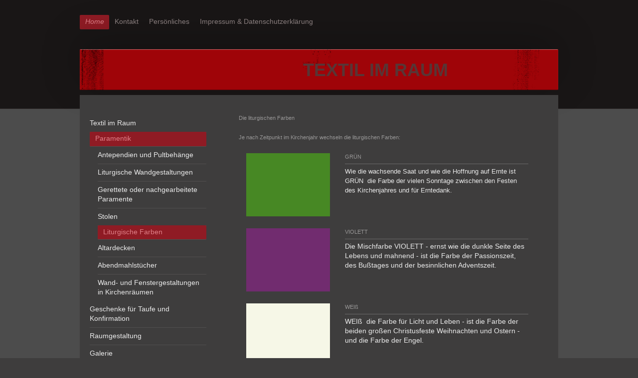

--- FILE ---
content_type: text/html; charset=UTF-8
request_url: https://www.textil-im-raum.de/home/paramentik/liturgische-farben/
body_size: 6986
content:
<!DOCTYPE html>
<html lang="de"  ><head prefix="og: http://ogp.me/ns# fb: http://ogp.me/ns/fb# business: http://ogp.me/ns/business#">
    <meta http-equiv="Content-Type" content="text/html; charset=utf-8"/>
    <meta name="generator" content="IONOS MyWebsite"/>
        
    <link rel="dns-prefetch" href="//cdn.website-start.de/"/>
    <link rel="dns-prefetch" href="//106.mod.mywebsite-editor.com"/>
    <link rel="dns-prefetch" href="https://106.sb.mywebsite-editor.com/"/>
    <link rel="shortcut icon" href="//cdn.website-start.de/favicon.ico"/>
        <title>Textilgestaltung - Paramentik - Liturgische Farben</title>
    <style type="text/css">@media screen and (max-device-width: 1024px) {.diyw a.switchViewWeb {display: inline !important;}}</style>
    <style type="text/css">@media screen and (min-device-width: 1024px) {
            .mediumScreenDisabled { display:block }
            .smallScreenDisabled { display:block }
        }
        @media screen and (max-device-width: 1024px) { .mediumScreenDisabled { display:none } }
        @media screen and (max-device-width: 568px) { .smallScreenDisabled { display:none } }
                @media screen and (min-width: 1024px) {
            .mobilepreview .mediumScreenDisabled { display:block }
            .mobilepreview .smallScreenDisabled { display:block }
        }
        @media screen and (max-width: 1024px) { .mobilepreview .mediumScreenDisabled { display:none } }
        @media screen and (max-width: 568px) { .mobilepreview .smallScreenDisabled { display:none } }</style>
    <meta name="viewport" content="width=device-width, initial-scale=1, maximum-scale=1, minimal-ui"/>

<meta name="format-detection" content="telephone=no"/>
        <meta name="keywords" content="Werke,  Kunstwerke,  Gallerie"/>
            <meta name="description" content="Verschaffen Sie sich hier einen ersten Überblick über meine bisherige Werke."/>
            <meta name="robots" content="index,follow"/>
        <link href="//cdn.website-start.de/templates/2024/style.css?1763478093678" rel="stylesheet" type="text/css"/>
    <link href="https://www.textil-im-raum.de/s/style/theming.css?1712679216" rel="stylesheet" type="text/css"/>
    <link href="//cdn.website-start.de/app/cdn/min/group/web.css?1763478093678" rel="stylesheet" type="text/css"/>
<link href="//cdn.website-start.de/app/cdn/min/moduleserver/css/de_DE/common,shoppingbasket?1763478093678" rel="stylesheet" type="text/css"/>
    <link href="//cdn.website-start.de/app/cdn/min/group/mobilenavigation.css?1763478093678" rel="stylesheet" type="text/css"/>
    <link href="https://106.sb.mywebsite-editor.com/app/logstate2-css.php?site=157458413&amp;t=1768770513" rel="stylesheet" type="text/css"/>

<script type="text/javascript">
    /* <![CDATA[ */
var stagingMode = '';
    /* ]]> */
</script>
<script src="https://106.sb.mywebsite-editor.com/app/logstate-js.php?site=157458413&amp;t=1768770513"></script>

    <link href="//cdn.website-start.de/templates/2024/print.css?1763478093678" rel="stylesheet" media="print" type="text/css"/>
    <script type="text/javascript">
    /* <![CDATA[ */
    var systemurl = 'https://106.sb.mywebsite-editor.com/';
    var webPath = '/';
    var proxyName = '';
    var webServerName = 'www.textil-im-raum.de';
    var sslServerUrl = 'https://www.textil-im-raum.de';
    var nonSslServerUrl = 'http://www.textil-im-raum.de';
    var webserverProtocol = 'http://';
    var nghScriptsUrlPrefix = '//106.mod.mywebsite-editor.com';
    var sessionNamespace = 'DIY_SB';
    var jimdoData = {
        cdnUrl:  '//cdn.website-start.de/',
        messages: {
            lightBox: {
    image : 'Bild',
    of: 'von'
}

        },
        isTrial: 0,
        pageId: 929329778    };
    var script_basisID = "157458413";

    diy = window.diy || {};
    diy.web = diy.web || {};

        diy.web.jsBaseUrl = "//cdn.website-start.de/s/build/";

    diy.context = diy.context || {};
    diy.context.type = diy.context.type || 'web';
    /* ]]> */
</script>

<script type="text/javascript" src="//cdn.website-start.de/app/cdn/min/group/web.js?1763478093678" crossorigin="anonymous"></script><script type="text/javascript" src="//cdn.website-start.de/s/build/web.bundle.js?1763478093678" crossorigin="anonymous"></script><script type="text/javascript" src="//cdn.website-start.de/app/cdn/min/group/mobilenavigation.js?1763478093678" crossorigin="anonymous"></script><script src="//cdn.website-start.de/app/cdn/min/moduleserver/js/de_DE/common,shoppingbasket?1763478093678"></script>
<script type="text/javascript" src="https://cdn.website-start.de/proxy/apps/static/resource/dependencies/"></script><script type="text/javascript">
                    if (typeof require !== 'undefined') {
                        require.config({
                            waitSeconds : 10,
                            baseUrl : 'https://cdn.website-start.de/proxy/apps/static/js/'
                        });
                    }
                </script><script type="text/javascript" src="//cdn.website-start.de/app/cdn/min/group/pfcsupport.js?1763478093678" crossorigin="anonymous"></script>    <meta property="og:type" content="business.business"/>
    <meta property="og:url" content="https://www.textil-im-raum.de/home/paramentik/liturgische-farben/"/>
    <meta property="og:title" content="Textilgestaltung - Paramentik - Liturgische Farben"/>
            <meta property="og:description" content="Verschaffen Sie sich hier einen ersten Überblick über meine bisherige Werke."/>
                <meta property="og:image" content="https://www.textil-im-raum.de/s/misc/logo.gif?t=1767259716"/>
        <meta property="business:contact_data:country_name" content="Deutschland"/>
    
    <meta property="business:contact_data:locality" content="Magdeburg"/>
    
    <meta property="business:contact_data:email" content="sabidirk@web.de"/>
    <meta property="business:contact_data:postal_code" content="39104"/>
    <meta property="business:contact_data:phone_number" content=" +49 391 5437579"/>
    
    
</head>


<body class="body diyBgActive  cc-pagemode-default diyfeSidebarLeft diy-market-de_DE" data-pageid="929329778" id="page-929329778">
    
    <div class="diyw">
        <div class="diyweb">
<div class="diyfeMobileNav">
		
<nav id="diyfeMobileNav" class="diyfeCA diyfeCA2" role="navigation">
    <a title="Navigation aufklappen/zuklappen">Navigation aufklappen/zuklappen</a>
    <ul class="mainNav1"><li class="parent hasSubNavigation"><a data-page-id="929319355" href="https://www.textil-im-raum.de/" class="parent level_1"><span>Home</span></a><span class="diyfeDropDownSubOpener">&nbsp;</span><div class="diyfeDropDownSubList diyfeCA diyfeCA3"><ul class="mainNav2"><li class=" hasSubNavigation"><a data-page-id="929329872" href="https://www.textil-im-raum.de/home/textil-im-raum/" class=" level_2"><span>Textil im Raum</span></a></li><li class="parent hasSubNavigation"><a data-page-id="929326676" href="https://www.textil-im-raum.de/home/paramentik/" class="parent level_2"><span>Paramentik</span></a><span class="diyfeDropDownSubOpener">&nbsp;</span><div class="diyfeDropDownSubList diyfeCA diyfeCA3"><ul class="mainNav3"><li class=" hasSubNavigation"><a data-page-id="929326677" href="https://www.textil-im-raum.de/home/paramentik/antependien-und-pultbehänge/" class=" level_3"><span>Antependien und Pultbehänge</span></a></li><li class=" hasSubNavigation"><a data-page-id="929336802" href="https://www.textil-im-raum.de/home/paramentik/liturgische-wandgestaltungen/" class=" level_3"><span>Liturgische Wandgestaltungen</span></a></li><li class=" hasSubNavigation"><a data-page-id="929336816" href="https://www.textil-im-raum.de/home/paramentik/gerettete-oder-nachgearbeitete-paramente/" class=" level_3"><span>Gerettete oder nachgearbeitete Paramente</span></a></li><li class=" hasSubNavigation"><a data-page-id="929329871" href="https://www.textil-im-raum.de/home/paramentik/stolen/" class=" level_3"><span>Stolen</span></a></li><li class="current hasSubNavigation"><a data-page-id="929329778" href="https://www.textil-im-raum.de/home/paramentik/liturgische-farben/" class="current level_3"><span>Liturgische Farben</span></a></li><li class=" hasSubNavigation"><a data-page-id="929326678" href="https://www.textil-im-raum.de/home/paramentik/altardecken/" class=" level_3"><span>Altardecken</span></a></li><li class=" hasSubNavigation"><a data-page-id="929326679" href="https://www.textil-im-raum.de/home/paramentik/abendmahlstücher/" class=" level_3"><span>Abendmahlstücher</span></a></li><li class=" hasSubNavigation"><a data-page-id="929336789" href="https://www.textil-im-raum.de/home/paramentik/wand-und-fenstergestaltungen-in-kirchenräumen/" class=" level_3"><span>Wand- und Fenstergestaltungen in Kirchenräumen</span></a></li></ul></div></li><li class=" hasSubNavigation"><a data-page-id="929329877" href="https://www.textil-im-raum.de/home/geschenke-für-taufe-und-konfirmation/" class=" level_2"><span>Geschenke für Taufe und Konfirmation</span></a></li><li class=" hasSubNavigation"><a data-page-id="929344150" href="https://www.textil-im-raum.de/home/raumgestaltung/" class=" level_2"><span>Raumgestaltung</span></a></li><li class=" hasSubNavigation"><a data-page-id="929326669" href="https://www.textil-im-raum.de/home/galerie/" class=" level_2"><span>Galerie</span></a></li><li class=" hasSubNavigation"><a data-page-id="929336965" href="https://www.textil-im-raum.de/home/preise/" class=" level_2"><span>Preise</span></a></li></ul></div></li><li class=" hasSubNavigation"><a data-page-id="929319356" href="https://www.textil-im-raum.de/kontakt/" class=" level_1"><span>Kontakt</span></a></li><li class=" hasSubNavigation"><a data-page-id="929339881" href="https://www.textil-im-raum.de/persönliches/" class=" level_1"><span>Persönliches</span></a></li><li class=" hasSubNavigation"><a data-page-id="929319358" href="https://www.textil-im-raum.de/impressum-datenschutzerklärung/" class=" level_1"><span>Impressum &amp; Datenschutzerklärung</span></a></li></ul></nav>
	</div>
  <div class="diywebContainer">
    <div class="diywebHeader diyfeCA diyfeCA2">
      <div class="diywebNav diywebNavMain diywebNav123">
        <div class="diywebLiveArea">
          <div class="webnavigation"><ul id="mainNav1" class="mainNav1"><li class="navTopItemGroup_1"><a data-page-id="929319355" href="https://www.textil-im-raum.de/" class="parent level_1"><span>Home</span></a></li><li><ul id="mainNav2" class="mainNav2"><li class="navTopItemGroup_1"><a data-page-id="929329872" href="https://www.textil-im-raum.de/home/textil-im-raum/" class="level_2"><span>Textil im Raum</span></a></li><li class="navTopItemGroup_1"><a data-page-id="929326676" href="https://www.textil-im-raum.de/home/paramentik/" class="parent level_2"><span>Paramentik</span></a></li><li><ul id="mainNav3" class="mainNav3"><li class="navTopItemGroup_1"><a data-page-id="929326677" href="https://www.textil-im-raum.de/home/paramentik/antependien-und-pultbehänge/" class="level_3"><span>Antependien und Pultbehänge</span></a></li><li class="navTopItemGroup_1"><a data-page-id="929336802" href="https://www.textil-im-raum.de/home/paramentik/liturgische-wandgestaltungen/" class="level_3"><span>Liturgische Wandgestaltungen</span></a></li><li class="navTopItemGroup_1"><a data-page-id="929336816" href="https://www.textil-im-raum.de/home/paramentik/gerettete-oder-nachgearbeitete-paramente/" class="level_3"><span>Gerettete oder nachgearbeitete Paramente</span></a></li><li class="navTopItemGroup_1"><a data-page-id="929329871" href="https://www.textil-im-raum.de/home/paramentik/stolen/" class="level_3"><span>Stolen</span></a></li><li class="navTopItemGroup_1"><a data-page-id="929329778" href="https://www.textil-im-raum.de/home/paramentik/liturgische-farben/" class="current level_3"><span>Liturgische Farben</span></a></li><li class="navTopItemGroup_1"><a data-page-id="929326678" href="https://www.textil-im-raum.de/home/paramentik/altardecken/" class="level_3"><span>Altardecken</span></a></li><li class="navTopItemGroup_1"><a data-page-id="929326679" href="https://www.textil-im-raum.de/home/paramentik/abendmahlstücher/" class="level_3"><span>Abendmahlstücher</span></a></li><li class="navTopItemGroup_1"><a data-page-id="929336789" href="https://www.textil-im-raum.de/home/paramentik/wand-und-fenstergestaltungen-in-kirchenräumen/" class="level_3"><span>Wand- und Fenstergestaltungen in Kirchenräumen</span></a></li></ul></li><li class="navTopItemGroup_1"><a data-page-id="929329877" href="https://www.textil-im-raum.de/home/geschenke-für-taufe-und-konfirmation/" class="level_2"><span>Geschenke für Taufe und Konfirmation</span></a></li><li class="navTopItemGroup_1"><a data-page-id="929344150" href="https://www.textil-im-raum.de/home/raumgestaltung/" class="level_2"><span>Raumgestaltung</span></a></li><li class="navTopItemGroup_1"><a data-page-id="929326669" href="https://www.textil-im-raum.de/home/galerie/" class="level_2"><span>Galerie</span></a></li><li class="navTopItemGroup_1"><a data-page-id="929336965" href="https://www.textil-im-raum.de/home/preise/" class="level_2"><span>Preise</span></a></li></ul></li><li class="navTopItemGroup_2"><a data-page-id="929319356" href="https://www.textil-im-raum.de/kontakt/" class="level_1"><span>Kontakt</span></a></li><li class="navTopItemGroup_3"><a data-page-id="929339881" href="https://www.textil-im-raum.de/persönliches/" class="level_1"><span>Persönliches</span></a></li><li class="navTopItemGroup_4"><a data-page-id="929319358" href="https://www.textil-im-raum.de/impressum-datenschutzerklärung/" class="level_1"><span>Impressum &amp; Datenschutzerklärung</span></a></li></ul></div>
        </div>
      </div>
    </div>
    <div class="diywebEmotionHeader">
      <div class="diywebLiveArea">
        
<style type="text/css" media="all">
.diyw div#emotion-header {
        max-width: 960px;
        max-height: 82px;
                background: #9f0408;
    }

.diyw div#emotion-header-title-bg {
    left: 0%;
    top: 20%;
    width: 0%;
    height: 12%;

    background-color: #000000;
    opacity: 0.50;
    filter: alpha(opacity = 49.74);
    }
.diyw img#emotion-header-logo {
    left: 4.80%;
    top: 0.00%;
    background: transparent;
            width: 10.52%;
        height: 100.00%;
                    display: none;
    }

.diyw div#emotion-header strong#emotion-header-title {
    left: 20%;
    top: 20%;
    color: #583535;
        font: normal bold 36px/120% Arial, Helvetica, sans-serif;
}

.diyw div#emotion-no-bg-container{
    max-height: 82px;
}

.diyw div#emotion-no-bg-container .emotion-no-bg-height {
    margin-top: 8.54%;
}
</style>
<div id="emotion-header" data-action="loadView" data-params="active" data-imagescount="1">
            <img src="https://www.textil-im-raum.de/s/img/emotionheader.png?1402041015.960px.82px" id="emotion-header-img" alt=""/>
            
        <div id="ehSlideshowPlaceholder">
            <div id="ehSlideShow">
                <div class="slide-container">
                                        <div style="background-color: #9f0408">
                            <img src="https://www.textil-im-raum.de/s/img/emotionheader.png?1402041015.960px.82px" alt=""/>
                        </div>
                                    </div>
            </div>
        </div>


        <script type="text/javascript">
        //<![CDATA[
                diy.module.emotionHeader.slideShow.init({ slides: [{"url":"https:\/\/www.textil-im-raum.de\/s\/img\/emotionheader.png?1402041015.960px.82px","image_alt":"","bgColor":"#9f0408"}] });
        //]]>
        </script>

    
                        <a href="https://www.textil-im-raum.de/">
        
                    <img id="emotion-header-logo" src="https://www.textil-im-raum.de/s/misc/logo.gif?t=1767259717" alt=""/>
        
                    </a>
            
                  	<div id="emotion-header-title-bg"></div>
    
            <strong id="emotion-header-title" style="text-align: left">TEXTIL IM RAUM</strong>
                    <div class="notranslate">
                <svg xmlns="http://www.w3.org/2000/svg" version="1.1" id="emotion-header-title-svg" viewBox="0 0 960 82" preserveAspectRatio="xMinYMin meet"><text style="font-family:Arial, Helvetica, sans-serif;font-size:36px;font-style:normal;font-weight:bold;fill:#583535;line-height:1.2em;"><tspan x="0" style="text-anchor: start" dy="0.95em">TEXTIL IM RAUM</tspan></text></svg>
            </div>
            
    
    <script type="text/javascript">
    //<![CDATA[
    (function ($) {
        function enableSvgTitle() {
                        var titleSvg = $('svg#emotion-header-title-svg'),
                titleHtml = $('#emotion-header-title'),
                emoWidthAbs = 960,
                emoHeightAbs = 82,
                offsetParent,
                titlePosition,
                svgBoxWidth,
                svgBoxHeight;

                        if (titleSvg.length && titleHtml.length) {
                offsetParent = titleHtml.offsetParent();
                titlePosition = titleHtml.position();
                svgBoxWidth = titleHtml.width();
                svgBoxHeight = titleHtml.height();

                                titleSvg.get(0).setAttribute('viewBox', '0 0 ' + svgBoxWidth + ' ' + svgBoxHeight);
                titleSvg.css({
                   left: Math.roundTo(100 * titlePosition.left / offsetParent.width(), 3) + '%',
                   top: Math.roundTo(100 * titlePosition.top / offsetParent.height(), 3) + '%',
                   width: Math.roundTo(100 * svgBoxWidth / emoWidthAbs, 3) + '%',
                   height: Math.roundTo(100 * svgBoxHeight / emoHeightAbs, 3) + '%'
                });

                titleHtml.css('visibility','hidden');
                titleSvg.css('visibility','visible');
            }
        }

        
            var posFunc = function($, overrideSize) {
                var elems = [], containerWidth, containerHeight;
                                    elems.push({
                        selector: '#emotion-header-title',
                        overrideSize: true,
                        horPos: 67,
                        vertPos: 50                    });
                    lastTitleWidth = $('#emotion-header-title').width();
                                                elems.push({
                    selector: '#emotion-header-title-bg',
                    horPos: 0,
                    vertPos: 35                });
                                
                containerWidth = parseInt('960');
                containerHeight = parseInt('82');

                for (var i = 0; i < elems.length; ++i) {
                    var el = elems[i],
                        $el = $(el.selector),
                        pos = {
                            left: el.horPos,
                            top: el.vertPos
                        };
                    if (!$el.length) continue;
                    var anchorPos = $el.anchorPosition();
                    anchorPos.$container = $('#emotion-header');

                    if (overrideSize === true || el.overrideSize === true) {
                        anchorPos.setContainerSize(containerWidth, containerHeight);
                    } else {
                        anchorPos.setContainerSize(null, null);
                    }

                    var pxPos = anchorPos.fromAnchorPosition(pos),
                        pcPos = anchorPos.toPercentPosition(pxPos);

                    var elPos = {};
                    if (!isNaN(parseFloat(pcPos.top)) && isFinite(pcPos.top)) {
                        elPos.top = pcPos.top + '%';
                    }
                    if (!isNaN(parseFloat(pcPos.left)) && isFinite(pcPos.left)) {
                        elPos.left = pcPos.left + '%';
                    }
                    $el.css(elPos);
                }

                // switch to svg title
                enableSvgTitle();
            };

                        var $emotionImg = jQuery('#emotion-header-img');
            if ($emotionImg.length > 0) {
                // first position the element based on stored size
                posFunc(jQuery, true);

                // trigger reposition using the real size when the element is loaded
                var ehLoadEvTriggered = false;
                $emotionImg.one('load', function(){
                    posFunc(jQuery);
                    ehLoadEvTriggered = true;
                                        diy.module.emotionHeader.slideShow.start();
                                    }).each(function() {
                                        if(this.complete || typeof this.complete === 'undefined') {
                        jQuery(this).load();
                    }
                });

                                noLoadTriggeredTimeoutId = setTimeout(function() {
                    if (!ehLoadEvTriggered) {
                        posFunc(jQuery);
                    }
                    window.clearTimeout(noLoadTriggeredTimeoutId)
                }, 5000);//after 5 seconds
            } else {
                jQuery(function(){
                    posFunc(jQuery);
                });
            }

                        if (jQuery.isBrowser && jQuery.isBrowser.ie8) {
                var longTitleRepositionCalls = 0;
                longTitleRepositionInterval = setInterval(function() {
                    if (lastTitleWidth > 0 && lastTitleWidth != jQuery('#emotion-header-title').width()) {
                        posFunc(jQuery);
                    }
                    longTitleRepositionCalls++;
                    // try this for 5 seconds
                    if (longTitleRepositionCalls === 5) {
                        window.clearInterval(longTitleRepositionInterval);
                    }
                }, 1000);//each 1 second
            }

            }(jQuery));
    //]]>
    </script>

    </div>

      </div>
    </div>
    <div class="diywebContent">
      <div class="diywebLiveArea diyfeCA diyfeCA1">
        <div class="diywebMain">
          <div class="diywebGutter">
            
        <div id="content_area">
        	<div id="content_start"></div>
        	
        
        <div id="matrix_1027181392" class="sortable-matrix" data-matrixId="1027181392"><div class="n module-type-header diyfeLiveArea "> <h2><span class="diyfeDecoration">Die liturgischen Farben</span></h2> </div><div class="n module-type-header diyfeLiveArea "> <h2><span class="diyfeDecoration">Je nach Zeitpunkt im Kirchenjahr wechseln die liturgischen Farben:</span></h2> </div><div class="n module-type-matrix diyfeLiveArea "> 

<div class="diyfeModGridGroup diyfeModGrid2">
            <div class="diyfeModGridElement diyfeModGridCol33">
            <div class="diyfeModGridContent">
                <div id="matrix_1027197897" class="sortable-matrix-child" data-matrixId="1027197897"><div class="n module-type-imageSubtitle diyfeLiveArea "> <div class="clearover imageSubtitle" id="imageSubtitle-5803411458">
    <div class="align-container align-left" style="max-width: 266px">
        <a class="imagewrapper" href="https://www.textil-im-raum.de/s/cc_images/teaserbox_2447166093.jpg?t=1401435376" rel="lightbox[5803411458]">
            <img id="image_2447166093" src="https://www.textil-im-raum.de/s/cc_images/cache_2447166093.jpg?t=1401435376" alt="" style="max-width: 266px; height:auto"/>
        </a>

        
    </div>

</div>

<script type="text/javascript">
//<![CDATA[
jQuery(function($) {
    var $target = $('#imageSubtitle-5803411458');

    if ($.fn.swipebox && Modernizr.touch) {
        $target
            .find('a[rel*="lightbox"]')
            .addClass('swipebox')
            .swipebox();
    } else {
        $target.tinyLightbox({
            item: 'a[rel*="lightbox"]',
            cycle: false,
            hideNavigation: true
        });
    }
});
//]]>
</script>
 </div></div>            </div>
        </div>
            <div class="diyfeModGridElement diyfeModGridCol66">
            <div class="diyfeModGridContent">
                <div id="matrix_1027197898" class="sortable-matrix-child" data-matrixId="1027197898"><div class="n module-type-header diyfeLiveArea "> <h2><span class="diyfeDecoration">GRÜN</span></h2> </div><div class="n module-type-hr diyfeLiveArea "> <div style="padding: 0px 0px">
    <div class="hr"></div>
</div>
 </div><div class="n module-type-text diyfeLiveArea "> <p><font size="2">Wie die wachsende Saat und wie die Hoffnung auf Ernte ist GRÜN  die Farbe der vielen Sonntage zwischen den Festen des Kirchenjahres und für Erntedank.</font></p>
<p> </p> </div></div>            </div>
        </div>
        <div style="clear: both;"></div>
</div>
 </div><div class="n module-type-matrix diyfeLiveArea "> 

<div class="diyfeModGridGroup diyfeModGrid2">
            <div class="diyfeModGridElement diyfeModGridCol33">
            <div class="diyfeModGridContent">
                <div id="matrix_1027181428" class="sortable-matrix-child" data-matrixId="1027181428"><div class="n module-type-imageSubtitle diyfeLiveArea "> <div class="clearover imageSubtitle" id="imageSubtitle-5803411494">
    <div class="align-container align-left" style="max-width: 266px">
        <a class="imagewrapper" href="https://www.textil-im-raum.de/s/cc_images/teaserbox_2447166118.jpg?t=1401435631" rel="lightbox[5803411494]">
            <img id="image_2447166118" src="https://www.textil-im-raum.de/s/cc_images/cache_2447166118.jpg?t=1401435631" alt="" style="max-width: 266px; height:auto"/>
        </a>

        
    </div>

</div>

<script type="text/javascript">
//<![CDATA[
jQuery(function($) {
    var $target = $('#imageSubtitle-5803411494');

    if ($.fn.swipebox && Modernizr.touch) {
        $target
            .find('a[rel*="lightbox"]')
            .addClass('swipebox')
            .swipebox();
    } else {
        $target.tinyLightbox({
            item: 'a[rel*="lightbox"]',
            cycle: false,
            hideNavigation: true
        });
    }
});
//]]>
</script>
 </div></div>            </div>
        </div>
            <div class="diyfeModGridElement diyfeModGridCol66">
            <div class="diyfeModGridContent">
                <div id="matrix_1027181429" class="sortable-matrix-child" data-matrixId="1027181429"><div class="n module-type-header diyfeLiveArea "> <h2><span class="diyfeDecoration">VIOLETT</span></h2> </div><div class="n module-type-hr diyfeLiveArea "> <div style="padding: 0px 0px">
    <div class="hr"></div>
</div>
 </div><div class="n module-type-text diyfeLiveArea "> <p><span style="font-size: 14px;">Die Mischfarbe VIOLETT - ernst wie die dunkle Seite des Lebens und mahnend - ist die Farbe der Passionszeit, des Bußtages und der besinnlichen
Adventszeit.</span></p> </div></div>            </div>
        </div>
        <div style="clear: both;"></div>
</div>
 </div><div class="n module-type-matrix diyfeLiveArea "> 

<div class="diyfeModGridGroup diyfeModGrid2">
            <div class="diyfeModGridElement diyfeModGridCol33">
            <div class="diyfeModGridContent">
                <div id="matrix_1027181435" class="sortable-matrix-child" data-matrixId="1027181435"><div class="n module-type-imageSubtitle diyfeLiveArea "> <div class="clearover imageSubtitle" id="imageSubtitle-5803411506">
    <div class="align-container align-left" style="max-width: 266px">
        <a class="imagewrapper" href="https://www.textil-im-raum.de/s/cc_images/teaserbox_2447166132.jpg?t=1401435662" rel="lightbox[5803411506]">
            <img id="image_2447166132" src="https://www.textil-im-raum.de/s/cc_images/cache_2447166132.jpg?t=1401435662" alt="" style="max-width: 266px; height:auto"/>
        </a>

        
    </div>

</div>

<script type="text/javascript">
//<![CDATA[
jQuery(function($) {
    var $target = $('#imageSubtitle-5803411506');

    if ($.fn.swipebox && Modernizr.touch) {
        $target
            .find('a[rel*="lightbox"]')
            .addClass('swipebox')
            .swipebox();
    } else {
        $target.tinyLightbox({
            item: 'a[rel*="lightbox"]',
            cycle: false,
            hideNavigation: true
        });
    }
});
//]]>
</script>
 </div></div>            </div>
        </div>
            <div class="diyfeModGridElement diyfeModGridCol66">
            <div class="diyfeModGridContent">
                <div id="matrix_1027181436" class="sortable-matrix-child" data-matrixId="1027181436"><div class="n module-type-header diyfeLiveArea "> <h2><span class="diyfeDecoration">WEIß</span></h2> </div><div class="n module-type-hr diyfeLiveArea "> <div style="padding: 0px 0px">
    <div class="hr"></div>
</div>
 </div><div class="n module-type-text diyfeLiveArea "> <p><span style="font-size: 14px;">WEIß  die Farbe für Licht und Leben - ist die Farbe der beiden großen Christusfeste Weihnachten und Ostern - und die Farbe der Engel.</span></p>
<p> </p>
<p> </p> </div></div>            </div>
        </div>
        <div style="clear: both;"></div>
</div>
 </div><div class="n module-type-matrix diyfeLiveArea "> 

<div class="diyfeModGridGroup diyfeModGrid2">
            <div class="diyfeModGridElement diyfeModGridCol33">
            <div class="diyfeModGridContent">
                <div id="matrix_1027181446" class="sortable-matrix-child" data-matrixId="1027181446"><div class="n module-type-imageSubtitle diyfeLiveArea "> <div class="clearover imageSubtitle" id="imageSubtitle-5803411519">
    <div class="align-container align-left" style="max-width: 266px">
        <a class="imagewrapper" href="https://www.textil-im-raum.de/s/cc_images/teaserbox_2447166159.jpg?t=1401435730" rel="lightbox[5803411519]">
            <img id="image_2447166159" src="https://www.textil-im-raum.de/s/cc_images/cache_2447166159.jpg?t=1401435730" alt="" style="max-width: 266px; height:auto"/>
        </a>

        
    </div>

</div>

<script type="text/javascript">
//<![CDATA[
jQuery(function($) {
    var $target = $('#imageSubtitle-5803411519');

    if ($.fn.swipebox && Modernizr.touch) {
        $target
            .find('a[rel*="lightbox"]')
            .addClass('swipebox')
            .swipebox();
    } else {
        $target.tinyLightbox({
            item: 'a[rel*="lightbox"]',
            cycle: false,
            hideNavigation: true
        });
    }
});
//]]>
</script>
 </div></div>            </div>
        </div>
            <div class="diyfeModGridElement diyfeModGridCol66">
            <div class="diyfeModGridContent">
                <div id="matrix_1027181447" class="sortable-matrix-child" data-matrixId="1027181447"><div class="n module-type-header diyfeLiveArea "> <h2><span class="diyfeDecoration">ROT</span></h2> </div><div class="n module-type-hr diyfeLiveArea "> <div style="padding: 0px 0px">
    <div class="hr"></div>
</div>
 </div><div class="n module-type-text diyfeLiveArea "> <p><span style="font-size: 14px;">ROT die Farbe des Feuers, der Liebe und der Begeisterung, ist die Farbe für das Pfingstfest, die Geburtsstunde der Kirche und für die Märtyrer des
Glaubens.</span></p> </div></div>            </div>
        </div>
        <div style="clear: both;"></div>
</div>
 </div></div>
        
        
        </div>
          </div>
        </div>
        <div class="diywebSecondary diyfeCA diyfeCA3">
          <div class="diywebNav diywebNav23">
            <div class="diywebGutter">
              <div class="webnavigation"><ul id="mainNav2" class="mainNav2"><li class="navTopItemGroup_0"><a data-page-id="929329872" href="https://www.textil-im-raum.de/home/textil-im-raum/" class="level_2"><span>Textil im Raum</span></a></li><li class="navTopItemGroup_0"><a data-page-id="929326676" href="https://www.textil-im-raum.de/home/paramentik/" class="parent level_2"><span>Paramentik</span></a></li><li><ul id="mainNav3" class="mainNav3"><li class="navTopItemGroup_0"><a data-page-id="929326677" href="https://www.textil-im-raum.de/home/paramentik/antependien-und-pultbehänge/" class="level_3"><span>Antependien und Pultbehänge</span></a></li><li class="navTopItemGroup_0"><a data-page-id="929336802" href="https://www.textil-im-raum.de/home/paramentik/liturgische-wandgestaltungen/" class="level_3"><span>Liturgische Wandgestaltungen</span></a></li><li class="navTopItemGroup_0"><a data-page-id="929336816" href="https://www.textil-im-raum.de/home/paramentik/gerettete-oder-nachgearbeitete-paramente/" class="level_3"><span>Gerettete oder nachgearbeitete Paramente</span></a></li><li class="navTopItemGroup_0"><a data-page-id="929329871" href="https://www.textil-im-raum.de/home/paramentik/stolen/" class="level_3"><span>Stolen</span></a></li><li class="navTopItemGroup_0"><a data-page-id="929329778" href="https://www.textil-im-raum.de/home/paramentik/liturgische-farben/" class="current level_3"><span>Liturgische Farben</span></a></li><li class="navTopItemGroup_0"><a data-page-id="929326678" href="https://www.textil-im-raum.de/home/paramentik/altardecken/" class="level_3"><span>Altardecken</span></a></li><li class="navTopItemGroup_0"><a data-page-id="929326679" href="https://www.textil-im-raum.de/home/paramentik/abendmahlstücher/" class="level_3"><span>Abendmahlstücher</span></a></li><li class="navTopItemGroup_0"><a data-page-id="929336789" href="https://www.textil-im-raum.de/home/paramentik/wand-und-fenstergestaltungen-in-kirchenräumen/" class="level_3"><span>Wand- und Fenstergestaltungen in Kirchenräumen</span></a></li></ul></li><li class="navTopItemGroup_0"><a data-page-id="929329877" href="https://www.textil-im-raum.de/home/geschenke-für-taufe-und-konfirmation/" class="level_2"><span>Geschenke für Taufe und Konfirmation</span></a></li><li class="navTopItemGroup_0"><a data-page-id="929344150" href="https://www.textil-im-raum.de/home/raumgestaltung/" class="level_2"><span>Raumgestaltung</span></a></li><li class="navTopItemGroup_0"><a data-page-id="929326669" href="https://www.textil-im-raum.de/home/galerie/" class="level_2"><span>Galerie</span></a></li><li class="navTopItemGroup_0"><a data-page-id="929336965" href="https://www.textil-im-raum.de/home/preise/" class="level_2"><span>Preise</span></a></li></ul></div>
            </div>
          </div>
          <div class="diywebSidebar">
            <div class="diywebGutter">
              <div id="matrix_1027157949" class="sortable-matrix" data-matrixId="1027157949"></div>
            </div>
          </div><!-- .diywebSidebar -->
        </div><!-- .diywebSecondary -->
      </div>
    </div><!-- .diywebContent -->
    <div class="diywebFooter diyfeCA diyfeCA2">
      <div class="diywebLiveArea">
        <div class="diywebGutter">
          <div id="contentfooter">
    <div class="leftrow">
                        <a rel="nofollow" href="javascript:window.print();">
                    <img class="inline" height="14" width="18" src="//cdn.website-start.de/s/img/cc/printer.gif" alt=""/>
                    Druckversion                </a> <span class="footer-separator">|</span>
                <a href="https://www.textil-im-raum.de/sitemap/">Sitemap</a>
                        <br/> Copyright © 2007-2017 Textil im Raum, Magdeburg. Alle Rechte vorbehalten
            </div>
    <script type="text/javascript">
        window.diy.ux.Captcha.locales = {
            generateNewCode: 'Neuen Code generieren',
            enterCode: 'Bitte geben Sie den Code ein'
        };
        window.diy.ux.Cap2.locales = {
            generateNewCode: 'Neuen Code generieren',
            enterCode: 'Bitte geben Sie den Code ein'
        };
    </script>
    <div class="rightrow">
                    <span class="loggedout">
                <a rel="nofollow" id="login" href="https://login.1and1-editor.com/157458413/www.textil-im-raum.de/de?pageId=929329778">
                    Login                </a>
            </span>
                <p><a class="diyw switchViewWeb" href="javascript:switchView('desktop');">Webansicht</a><a class="diyw switchViewMobile" href="javascript:switchView('mobile');">Mobile-Ansicht</a></p>
                <span class="loggedin">
            <a rel="nofollow" id="logout" href="https://106.sb.mywebsite-editor.com/app/cms/logout.php">Logout</a> <span class="footer-separator">|</span>
            <a rel="nofollow" id="edit" href="https://106.sb.mywebsite-editor.com/app/157458413/929329778/">Seite bearbeiten</a>
        </span>
    </div>
</div>
            <div id="loginbox" class="hidden">
                <script type="text/javascript">
                    /* <![CDATA[ */
                    function forgotpw_popup() {
                        var url = 'https://passwort.1und1.de/xml/request/RequestStart';
                        fenster = window.open(url, "fenster1", "width=600,height=400,status=yes,scrollbars=yes,resizable=yes");
                        // IE8 doesn't return the window reference instantly or at all.
                        // It may appear the call failed and fenster is null
                        if (fenster && fenster.focus) {
                            fenster.focus();
                        }
                    }
                    /* ]]> */
                </script>
                                <img class="logo" src="//cdn.website-start.de/s/img/logo.gif" alt="IONOS" title="IONOS"/>

                <div id="loginboxOuter"></div>
            </div>
        

        </div>
      </div>
    </div><!-- .diywebFooter -->
  </div><!-- .diywebContainer -->
</div><!-- .diyweb -->    </div>

    
    </body>


<!-- rendered at Thu, 01 Jan 2026 10:28:37 +0100 -->
</html>
